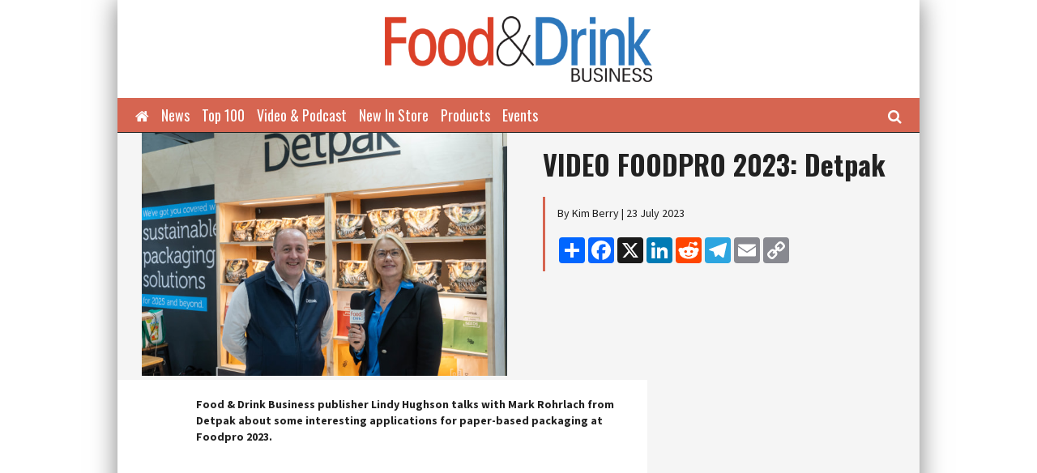

--- FILE ---
content_type: text/html;charset=UTF-8
request_url: http://www.foodanddrinkbusiness.com.au/events/foodpro/video-foodpro-2023-detpak
body_size: 5923
content:
<!DOCTYPE html>
<html lang="en">
<head>
<meta charset="utf-8">
<meta content="IE=edge" http-equiv="X-UA-Compatible">
<title>VIDEO FOODPRO 2023&#x3a; Detpak - Food &amp; Drink Business</title>
<link rel="Shortcut icon" href="//yaffa-cdn.s3.amazonaws.com/yaffadsp/files/FDB-favico.png" type="image/x-icon"/>
<meta property="og:title" content="VIDEO&#x20;FOODPRO&#x20;2023&#x3a;&#x20;Detpak&#x20;-&#x20;Food&#x20;&amp;&#x20;Drink&#x20;Business">
<meta property="og:type" content="article">
<meta property="og:url" content="https&#x3a;&#x2f;&#x2f;www.foodanddrinkbusiness.com.au&#x2f;events&#x2f;foodpro&#x2f;video-foodpro-2023-detpak">
<meta property="og:description" content="Food&#x20;&amp;&#x20;Drink&#x20;Business&#x20;publisher&#x20;Lindy&#x20;Hughson&#x20;talks&#x20;with&#x20;Mark&#x20;Rohrlach&#x20;from&#x20;Detpak&#x20;about&#x20;some&#x20;interesting&#x20;applications&#x20;for&#x20;paper-based&#x20;packaging&#x20;at&#x20;Foodpro&#x20;2023.">
<meta property="og:image" content="https://yaffa-cdn.s3.amazonaws.com/yaffadsp/images/dspArticle/leadImage/dsc09208.jpg" />
<!-- Google tag (gtag.js) -->
<script async src="https://www.googletagmanager.com/gtag/js?id=G-NZ1Y1TR3LJ"></script>
<script>
window.dataLayer = window.dataLayer || [];
function gtag(){dataLayer.push(arguments);}
gtag('js', new Date());
gtag('config', 'G-NZ1Y1TR3LJ');
</script>
<!-- css -->
<link href="//fonts.googleapis.com/css?family=Oswald:400,700|Source+Sans+Pro:400,700,400italic,700italic" rel="stylesheet" type="text/css">
<link href="/css/base.min.css?v=20230519" rel="stylesheet" type="text/css"> 
<style type="text/css">/* $font-fam */body { font-family: "Source Sans Pro", "Helvetica Neue", Helvetica, Arial, sans-serif;}/* $font-fam-accent */legend,h1, h2, h3, h4, h5, h6, .h1, .h2, .h3, .h4, .h5, .h6,blockquote, q,div.article-teaser,.btn,.footer-heading,.form-control,.gallery-feature-heading,.header-logo-text,.landing-heading,.nav,.sidebar-title,.text-lead { font-family: "Oswald", "Palatino Linotype", "Book Antiqua", Palatino, serif;}/* $link-color */a,.landing-card:hover a { color: #d66551;}/* $link-color-hover: darken($link-color, 15%); */a:focus, a:hover,.landing-card:hover a:focus, .landing-card:hover a:hover { color: #833e31;}/* colours *//* $brand-color */aside.article-aside .note-title,blockquote:after, blockquote:before, q:after, q:before,.article-slider-quit:hover,.bx-controls-direction a:hover,.footer-heading,.gallery-thumb-next:hover,.gallery-thumb-prev:hover,.slider-btn:hover,.text-brand,.theme-list-simple { color: #d66551;}div.article-bar,div.article-teaser,.landing-heading { border-left-color: #d66551;}figcaption.article-figcaption:after,.gallery-feature-heading { border-bottom-color: #d66551;}.badge,.btn-brand,.dropdown-menu > li > a:focus, .dropdown-menu > li > a:hover, .dropdown-menu > li > .a:focus, .dropdown-menu > li > .a:hover,.dropdown-menu > li.active > a, .dropdown-menu > li.active > .a,.header-nav-inner > .container,.pagination > li.active > a, .pagination > li.active > .a,.sidebar-title { background-color: #d66551;}.header-nav-search-input,.landing-card:hover, .landing-card.active,.pagination > li.active > a, .pagination > li.active > .a,.slider-text { border-color: #d66551;}.landing-heading:before { border-top-color: #d66551;}/* $brand-color-dark: darken($brand-color, 15%); */.btn-brand { border-bottom-color: #833e31;}.btn-brand:focus, .btn-brand:hover { background-color: #833e31;}/* $brand-color-darker: darken($brand-color, 30%); */.btn-brand:focus, .btn-brand:hover { border-bottom-color: #2d1511;}/* $brand-color-text (readable when sits on top of $brand-color, normally ffffff on dark colours or 212121 on light colours) */.badge,.btn-brand,.dropdown-menu > li > a:focus, .dropdown-menu > li > a:hover, .dropdown-menu > li > .a:focus, .dropdown-menu > li > .a:hover,.dropdown-menu > li.active > a, .dropdown-menu > li.active > .a,.gallery-link-text,.nav > li > a, .nav > li > .a,.sidebar-title { color: white;}/* $brand-color-accent */aside.article-aside,figcaption.article-figcaption,.text-brand-accent,.text-lead { color: #98a5a5;}.badge-brand-accent,.btn-brand-accent,.dropdown:hover .dropdown-toggle, .dropdown.open .dropdown-toggle,.dropdown-menu,.nav > li > a:focus, .nav > li > a:hover, .nav > li > .a:focus, .nav > li > .a:hover,.nav > li.active > a, .nav > li.active > .a { background-color: #98a5a5;}.footer-credit { border-top-color: #98a5a5;}.footer-heading { border-bottom-color: #98a5a5;}.sidebar-title { border-left-color: #98a5a5;}/* $brand-color-accent-dark: darken($brand-color-accent, 15%); */.btn-brand-accent { border-bottom-color: #5d6565;}.btn-brand-accent:focus, .btn-brand-accent:hover { background-color: #5d6565;}/* $brand-color-accent-darker: darken($brand-color-accent, 30%); */.btn-brand-accent:focus, .btn-brand-accent:hover,.header-nav-inner > .container { border-bottom-color: #202323;}/* $brand-color-text-accent (readable when sits on top of $brand-color-accent, normally ffffff on dark colours or 212121 on light colours) */.badge-brand-accent,.btn-brand-accent,.dropdown:hover .dropdown-toggle, .dropdown.open .dropdown-toggle,.dropdown-menu > li > a, .dropdown-menu > li > .a,.nav > li > a:focus, .nav > li > a:hover, .nav > li > .a:focus, .nav > li > .a:hover,.nav > li.active > a, .nav > li.active > .a { color: white;}	</style>
<link href="/css/custom/foodanddrink/custom.min.css?v=202404221040" rel="stylesheet" type="text/css">
<script type="text/javascript" src='https://www.google.com/recaptcha/api.js'></script>
<!-- ie -->
<!--[if lt IE 9]>
<script src="/js/html5shiv.js" type="text/javascript"></script>
<![endif]-->
<script src="/cache/trackingJS%2D99EE320FADE607EA637B400AC1D9C106.js" id="javascript-trackingJS" type="text/javascript"></script>
<script src="/cache/farcry%2Ddevicetype%2D11E34B4E8482DE5DD398B39816FC0C4F.js" id="javascript-farcry-devicetype" type="text/javascript"></script>
<script src="/cache/jquery%2DF8F850F621681596D7E5D34C9C8F49E9.js" id="javascript-jquery" type="text/javascript"></script>
<script src="/cache/fcga%2D20D02CBAF37F8A699795DD0ACB62CDC7.js" id="javascript-fcga" type="text/javascript"></script>
<meta id="inhead-0B4BD230-F9C4-11F0-AD37E23591CAE820" property="inheadid" content="0B4BD230-F9C4-11F0-AD37E23591CAE820">
	<script type="text/javascript">
		document.addEventListener("DOMContentLoaded", function(){
			$t = new tracker({
			    objectid: "273A40D0-2947-11EE-9FF50602E3BB335E",
			    security: "public",
			    week: "5",
			    month: "1",
			    fclogin: "0"
			}, {
			    bAnonTracking: 0,
			    anonLimit: 10,
			    anonPeriod: "week",
			    bFreeTracking: 0,
			    freeLimit: 10,
			    freePeriod: "week"
			});
			$t.visitPage();
			$t.displayViewNumber();
		});
	</script>
<meta id="inhead-ga" property="inheadid" content="ga"><script type="text/javascript">
			$j.ga.setTracker('', { downloadClasses:['dmFile'] });
			$j.ga.setCustomVar(4,"typename","dspArticle",3);
			$j.ga.setCustomVar(5,"objectid","273A40D0-2947-11EE-9FF50602E3BB335E",3);
			$j.ga.trackURL('\x2Fevents\x2Ffoodpro\x2Fvideo\x2Dfoodpro\x2D2023\x2Ddetpak');
			
			(function() {
				var ga = document.createElement('script'); ga.type = 'text/javascript'; ga.async = true;
				
					ga.src = ('https:' == document.location.protocol ? 'https://ssl' : 'http://www') + '.google-analytics.com/ga.js';
				
				var s = document.getElementsByTagName('script')[0]; s.parentNode.insertBefore(ga, s);
			})();
		</script><meta id="inhead-googlecustomsearch" property="inheadid" content="googlecustomsearch"><meta name="typename" content="dspArticle"><meta name="publishdate" content="20230723"><meta name="objectid" content="273A40D0-2947-11EE-9FF50602E3BB335E">
</head>
<body>
<header class="header">
<div class="header-logo">
<div class="container container-bg">
<div class="header-logo-wrap header-logo-wrap-full">
<div class="header-logo-ad">
<img src="https://yaffa-cdn.s3.amazonaws.com/yaffadsp/images/dmImage/SourceImage/spacer1.gif">
</div>
<a class="header-logo-img" href="/"><img alt="Food&#x20;&amp;&#x20;Drink&#x20;Business" src="&#x2f;&#x2f;yaffa-cdn.s3.amazonaws.com&#x2f;yaffadsp&#x2f;images&#x2f;dspSite&#x2f;siteLogo&#x2f;FDB-masthead.png"></a>
<div class="header-logo-ad">
<img src="https://yaffa-cdn.s3.amazonaws.com/yaffadsp/images/dmImage/SourceImage/spacer1.gif">
</div>
</div>
</div>
</div>
<div class="header-nav">
<div class="header-nav-inner">
<div class="container">
<nav class="header-nav-wrap">
<ul class="nav">
<li class=""><a href="/"><span class="access-hide">Home</span><span class="fa fa-home"></span></a></li>
<li class=""><a href="/news">News</a></li>
<li class=""><a href="/top-100">Top 100</a></li>
<li class="dropdown ">
<a class="dropdown-toggle" href="/video">Video & Podcast</a>
<ul class="dropdown-menu">
<li class=""><a href="/video">Video</a></li>
<li class=""><a href="/podcast">Podcast</a></li>
</ul>
</li>
<li class=""><a href="/new-in-store">New In Store</a></li>
<li class="dropdown ">
<a class="dropdown-toggle" href="/ingredients">Products</a>
<ul class="dropdown-menu">
<li class=""><a href="/ingredients">Ingredients</a></li>
<li class=""><a href="/equipment">Equipment</a></li>
<li class=""><a href="/packaging">Packaging</a></li>
</ul>
</li>
<li class="dropdown ">
<a class="dropdown-toggle" href="https://thehiveawards.com.au/" target="_blank">Events</a>
<ul class="dropdown-menu">
<li class=""><a href="https://thehiveawards.com.au/" target="_blank">The Hive Awards</a></li>
<li class=""><a href="/events">All Events</a></li>
</ul>
</li>
</ul>
<ul class="nav nav-search">
<li>
<a data-target="#" data-toggle="dropdown"><span class="access-hide">Search</span><span class="fa fa-search"></span></a>
<form class="header-nav-search" action="/search" method="GET">
<label class="access-hide" for="header-search">Search</label>
<input class="form-control header-nav-search-input" id="header-search" placeholder="Search" type="text" name="q">
<button class="btn btn-brand-accent" type="submit"><span class="access-hide">Search</span><span class="fa fa-search"></span></button>
</form>
</li>
</ul>
</nav>
</div>
</div>
</div>
</header>
<article class="article">
<header class="article-header">
<div class="container container-bg-alt">
<div class="article-slider">
<div class="inner">
<ul class="slider">
<li class="slide">
<img alt="" src="&#x2f;&#x2f;yaffa-cdn.s3.amazonaws.com&#x2f;yaffadsp&#x2f;images&#x2f;dmImage&#x2f;StandardImage&#x2f;dsc09208.jpg">
<div class="article-header-caption">
</div>
</li>
</ul>
</div>
<a class="article-slider-quit"><span class="access-hide">Close</span>&times;</a>
</div>
<div class="article-info">
<h1 class="article-title">VIDEO FOODPRO 2023&#x3a; Detpak</h1>
<div class="article-bar">
<div class="article-author">
<span>By Kim Berry | 23 July 2023</span>
</div>
<div class="article-share">
<skin:htmlhead id="shareButtons"> 
<script async src="https://static.addtoany.com/menu/page.js"></script>
<script>
var a2a_config = a2a_config || {};
a2a_config.onclick = 1;
</script>
<script type="text/javascript" src="https://js.createsend1.com/javascript/copypastesubscribeformlogic.js"></script>
</skin:htmlhead>
<!-- AddToAny BEGIN -->
<div class="a2a_kit a2a_kit_size_32 a2a_default_style">
<a class="a2a_dd" href="https://www.addtoany.com/share"></a>
<a class="a2a_button_facebook"></a>
<a class="a2a_button_x"></a>
<a class="a2a_button_linkedin"></a>
<a class="a2a_button_reddit"></a>
<a class="a2a_button_telegram"></a>
<a class="a2a_button_email"></a>
<a class="a2a_button_copy_link"></a>
</div>
<!-- AddToAny END -->
</div>
</div>
</div>
</div>
</header>
<div class="container container-bg">
<div class="row">
<div class="col-xx-8">
<div class="article-content">
<H2 class="p"><strong>Food &amp; Drink Business publisher Lindy Hughson talks with Mark Rohrlach from Detpak about some interesting applications for paper-based packaging at Foodpro 2023.</strong></H2>
<p><iframe title="YouTube video player" src="https://www.youtube.com/embed/rwL4V6_Epzc" width="560" height="315" frameborder="0" allowfullscreen="allowfullscreen"></iframe> </p>
</div>
<div class="article-comment" id="comments">
</div>
</div>
<div class="col-xx-4 col-xx-push-8 sidebar-bg">
</div>
<div class="col-xx-4">
<aside class="sidebar">
<div class="sidebar-cell">
<div class="sidebar-ad">
</div>
</div>
<div class="sidebar-cell">
<div class="sidebar-ad">
</div>
</div>
<div class="sidebar-cell">
<div class="sidebar-ad">
</div>
</div>
<div class="sidebar-cell">
<div class="sidebar-ad">
</div>
</div>
<div class="sidebar-cell">
<div class="sidebar-ad">
</div>
</div>
<div class="sidebar-cell">
<div class="sidebar-ad">
</div>
</div>
</aside>
</div>
</div>
</div>
</article>
<script src="//a.teads.tv/page/32022/tag" async="true"></script>
<div class="landing-wrap">
<div class="container container-bg">
<section class="landing-area landing-cross-promo">
<h2 class="landing-heading"><span class="landing-heading-text">Packaging News</span></h2>
<div class="landing-row row">
<div class="col-xx-4 landing-cell">
<div class="landing-card ">
<div class="landing-card-img">
<a class="gallery-link" href="https://www.packagingnews.com.au/latest/buyer-found-for-pro-pac-packaging" target="">
<img alt="Buyer&#x20;found&#x20;for&#x20;Pro-Pac&#x20;Packaging" src="//yaffa-cdn.s3.amazonaws.com/yaffadsp/images/dspArticle/featureImage/ppg-logo.png">
<span class="gallery-link-text"><i class="fa fa-eye"></i>&nbsp;&nbsp;Read more</span>
</a>
</div>
<div class="landing-card-inner clearfix">
<div class="landing-card-title">
<h3 class="h4"><a href="https://www.packagingnews.com.au/latest/buyer-found-for-pro-pac-packaging" target="">Buyer found for Pro-Pac Packaging</a></h3><span class="landing-card-date-alt text-hint" hidden>22 Jan 2026</span>
</div>
<p>The Australian and New Zealand businesses of Pro-Pac Packaging &#x28;PPG&#x29;, excluding Perfection Packaging, have been sold to Consolidated Packaging Australia, a subsidiary of Knoxcorp, the privately owned Australian investment company headed by Jim Knox.</p>	
</div>
<div class="landing-card-footer">
<p class="pull-right"><a href="https://www.packagingnews.com.au/latest/buyer-found-for-pro-pac-packaging" target="">Read more</a></p>
<span class="text-hint">22 Jan 2026</span>
</div>
</div>
</div>
<div class="col-xx-4 landing-cell">
<div class="landing-card ">
<div class="landing-card-img">
<a class="gallery-link" href="https://www.packagingnews.com.au/latest/sch-tz-acquires-containersave-and-drumsavers" target="">
<img alt="Sch&uuml;tz&#x20;acquires&#x20;ContainerSave&#x20;and&#x20;DrumSavers&#x20;" src="//yaffa-cdn.s3.amazonaws.com/yaffadsp/images/dspArticle/featureImage/schutz1.jpeg">
<span class="gallery-link-text"><i class="fa fa-eye"></i>&nbsp;&nbsp;Read more</span>
</a>
</div>
<div class="landing-card-inner clearfix">
<div class="landing-card-title">
<h3 class="h4"><a href="https://www.packagingnews.com.au/latest/sch-tz-acquires-containersave-and-drumsavers" target="">Sch&uuml;tz acquires ContainerSave and DrumSavers </a></h3><span class="landing-card-date-alt text-hint" hidden>21 Jan 2026</span>
</div>
<p>Sch&uuml;tz Australia is expanding its packaging collection and reconditioning activities in Victoria through the acquisition of ContainerSave and DrumSavers.</p>	
</div>
<div class="landing-card-footer">
<p class="pull-right"><a href="https://www.packagingnews.com.au/latest/sch-tz-acquires-containersave-and-drumsavers" target="">Read more</a></p>
<span class="text-hint">21 Jan 2026</span>
</div>
</div>
</div>
<div class="col-xx-4 landing-cell">
<div class="landing-card ">
<div class="landing-card-img">
<a class="gallery-link" href="https://www.packagingnews.com.au/latest/avantium-and-packamama-partner-on-releaf" target="">
<img alt="Avantium&#x20;and&#x20;Packamama&#x20;partner&#x20;on&#x20;Releaf" src="//yaffa-cdn.s3.amazonaws.com/yaffadsp/images/dspArticle/featureImage/santiago-navarro-ceo-left-and-keely-pakes-innovation-executive-at-packamama.jpeg">
<span class="gallery-link-text"><i class="fa fa-eye"></i>&nbsp;&nbsp;Read more</span>
</a>
</div>
<div class="landing-card-inner clearfix">
<div class="landing-card-title">
<h3 class="h4"><a href="https://www.packagingnews.com.au/latest/avantium-and-packamama-partner-on-releaf" target="">Avantium and Packamama partner on Releaf</a></h3><span class="landing-card-date-alt text-hint" hidden>19 Jan 2026</span>
</div>
<p>Avantium N.V. and Packamama have signed a capacity reservation agreement for Avantium&rsquo;s plant-based polymer PEF, branded as Releaf. The polymer is produced using Avantium&rsquo;s YXY Technology.</p>	
</div>
<div class="landing-card-footer">
<p class="pull-right"><a href="https://www.packagingnews.com.au/latest/avantium-and-packamama-partner-on-releaf" target="">Read more</a></p>
<span class="text-hint">19 Jan 2026</span>
</div>
</div>
</div>
</div>
</section>
</div>
</div>
<footer class="footer">
<div class="container container-bg container-border-top">
<div class="row">
<div class="col-xx-3">
<div class="footer-slider">
<ul class="slider">
<li>
<a href="https&#x3a;&#x2f;&#x2f;greatmagazines.com.au&#x2f;magazine&#x2f;FMN" target="_blank">
<img alt="FDB" src="https://covers.yaffa.com.au/covers/FDB.jpg" height="175px">
</a>
</li>
</ul>
</div>
</div>
<div class="col-xx-3">
<div class="footer-caption-list">
<p class="footer-heading">Subscribe</p>
<div class="footer-caption active" data-slide-caption="0">
<p>Food &amp; Drink Business is Australia&rsquo;s leading media platform for the food and beverage manufacturing sector.</p>
<a class="btn" href="https&#x3a;&#x2f;&#x2f;greatmagazines.com.au&#x2f;magazine&#x2f;FMN" target="_blank">Subscribe</a></p>
</div>
</div>
</div>
<div class="col-xx-3">
<p class="footer-heading">Learn</p>
<ul class="theme-list theme-list-simple">
<li><a href="/footer/contact-us">Contact Us</a></li>
<li><a href="/footer/advertise">Advertise</a></li>
<li><a href="/footer/about-us">About Us</a></li>
<li><a href="/footer/privacy-policy">Privacy Policy</a></li>
<li><a href="/footer/terms-and-conditions">Terms & Conditions</a></li>
<li><a class="go-to-mobile fc-switch-device-mobile" href="#">Mobile Site</a></li>	
</ul>
</div>
<div class="col-xx-3">
<p class="footer-heading">Connect</p>
<ul class="theme-list theme-list-clear">
<li><a href="https://www.linkedin.com/company/food-&-drink-business" target="_blank"><span class="fa fa-fw fa-linkedin footer-list-icon"></span>LinkedIn</a></li>
<li><a href="https://www.youtube.com/@fooddrinkbusiness6339/videos" target="_blank"><span class="fa fa-fw fa-youtube footer-list-icon"></span>Youtube</a></li>
<li><br /></li>
</ul>
</div>
</div>
<div class="footer-credit">
<p class="footer-ack">We acknowledge the Traditional Custodians of country throughout Australia and their connections to land, sea and community. We pay our respect to Elders past and present and extend that respect to all Aboriginal and Torres Strait Islander peoples.</p>
<div class="row">
<div class="col-xx-6 text-right">
<a class="footer-yaffa" href="https://www.yaffa.com.au" target="_blank" style="background-image: url(/css/images/dsp-footer-new.png); background-size: contain; background-repeat: no-repeat; height: 40px; width: 118px; display: inline-block; margin-top: 8px;"></a>
</div>
<div class="col-xx-6">
<a class="footer-daemon" href="https://www.daemon.com.au" target="_blank">Daemon</a><br>
</div>
</div>
</div>
</div>
</footer>
<script src="/js/base.min.js" type="text/javascript"></script>
<!-- Disqus shortname is not configured -->
<div class="ad-bg" style="background-color: ">
<div class="ad-bg-inner">
</div>
</div>
<!-- note: multiple tracking codes lie below -->
<script src="https://my.hellobar.com/474c8e2daa6c3c5b191a7888c5dd4a4d7e71f8e2.js" type="text/javascript" charset="utf-8" async="async"> </script>
<!-- Campaign Monitor download report form -->
<script type="text/javascript" src="https://js.createsend1.com/javascript/copypastesubscribeformlogic.js"></script>
<!-- tracking codes placed below -->
</body>
</html>


--- FILE ---
content_type: text/css
request_url: http://www.foodanddrinkbusiness.com.au/css/custom/foodanddrink/custom.min.css?v=202404221040
body_size: 759
content:
.landing-ad,.landing-card{margin-bottom:20px}.landing-card,.landing-card:hover{border-color:transparent}.landing-card:not(.landing-card-feature) .landing-card-footer:last-child,.landing-card:not(.landing-card-feature) .landing-card-inner:last-child{padding-bottom:0}.landing-card:not(.landing-card-feature) .landing-card-inner:first-child{padding-top:0}.landing-card-badge{display:block;margin-bottom:.5em}.landing-card-feature{background-clip:padding-box;background-color:#f5f5f5}.landing-card-feature .landing-card-footer,.landing-card-feature .landing-card-inner{background-color:#f5f5f5;padding-right:12px;padding-left:12px}.container-bg-alt .landing-heading-text,.landing-heading-link,.landing-heading-text{background-color:transparent}.landing-card-feature .landing-card-inner .landing-card-title{padding-top:0;padding-right:0;padding-left:0}.landing-card-feature .landing-card-title{padding-top:10px;padding-right:12px;padding-left:12px}.landing-card-footer,.landing-card-inner,.landing-card:not(.landing-card-feature) .media .landing-object,.landing-heading-link,.landing-heading-text{padding-right:0;padding-left:0}.landing-card-img{border-bottom-color:transparent}.landing-heading{border-left:0}.landing-heading::before{display:none}.landing-heading-link{margin-left:6px}.landing-card-feature .media .landing-object.pull-right,.landing-card:not(.landing-card-feature) .media .landing-object.pull-left{padding-right:12px}.landing-card-feature .media .landing-object.pull-left,.landing-card:not(.landing-card-feature) .media .landing-object.pull-right{padding-left:12px}.sidebar-title{border-left:0;font-size:24px;font-weight:700;line-height:32px;padding-top:5px;padding-bottom:5px}.col-xx-1,.col-xx-10,.col-xx-11,.col-xx-12,.col-xx-2,.col-xx-3,.col-xx-4,.col-xx-5,.col-xx-6,.col-xx-7,.col-xx-8,.col-xx-9{min-height:1px;position:relative;padding-left:6px;padding-right:6px}.row{margin-right:-6px;margin-left:-6px}.row:after,.row:before{content:"";display:table;line-height:0}.row:after{clear:both}.sidebar-bg{position:absolute}.sidebar-bg::before{background-color:inherit;content:'';display:block;position:absolute;top:0;right:100%;bottom:0;width:6px}.header-nav .nav>li>.a,.header-nav .nav>li>a{padding-right:6px;padding-left:6px}.sidebar-cell-newsletter{background-color:#e0e0e0;padding:10px 12px}.sidebar-cell-newsletter .sidebar-header{margin-top:-10px;margin-right:-12px;margin-left:-12px}

--- FILE ---
content_type: application/javascript
request_url: http://www.foodanddrinkbusiness.com.au/cache/farcry-devicetype-11E34B4E8482DE5DD398B39816FC0C4F.js
body_size: 583
content:

$fc=window.$fc||{};$fc.switchDeviceType=function(deviceType){$fc.setDeviceTypeCookie(deviceType);window.location=window.location.href.replace(window.location.hash,"");}
$fc.setDeviceTypeCookie=function(deviceType){var date=new Date();date.setTime(date.getTime()+(30*24*60*60*1000));document.cookie="FARCRYDEVICETYPE="+deviceType+"; expires="+date.toGMTString()+"; path=/;";}
$fc.getDeviceType=function(){var re=new RegExp("FARCRYDEVICETYPE=([^;]+)","i");var value=re.exec(document.cookie);var result=value?value[1]:"desktop";return result;}
if(document.addEventListener){document.addEventListener("DOMContentLoaded",function(event){var arr=document.querySelectorAll(".fc-switch-device-desktop");for(var i=0;i<arr.length;i++){arr[i].addEventListener("click",function(event){event.preventDefault(true);$fc.switchDeviceType("desktop");return false;},true);}
var arr=document.querySelectorAll(".fc-switch-device-mobile");for(var i=0;i<arr.length;i++){arr[i].addEventListener("click",function(event){event.preventDefault(true);$fc.switchDeviceType("mobile");return false;},true);}
var arr=document.querySelectorAll(".fc-switch-device-tablet");for(var i=0;i<arr.length;i++){arr[i].addEventListener("click",function(event){event.preventDefault(true);$fc.switchDeviceType("tablet");return false;},true);}});}


--- FILE ---
content_type: image/svg+xml
request_url: http://www.foodanddrinkbusiness.com.au/css/images/article-slider-zoom.svg
body_size: 567
content:
<?xml version="1.0" encoding="utf-8"?>
<!-- Generator: Adobe Illustrator 18.1.0, SVG Export Plug-In . SVG Version: 6.00 Build 0)  -->
<!DOCTYPE svg PUBLIC "-//W3C//DTD SVG 1.1//EN" "http://www.w3.org/Graphics/SVG/1.1/DTD/svg11.dtd">
<svg version="1.1" id="Layer_1" xmlns="http://www.w3.org/2000/svg" xmlns:xlink="http://www.w3.org/1999/xlink" x="0px" y="0px"
	 width="48px" height="48px" viewBox="0 0 48 48" enable-background="new 0 0 48 48" xml:space="preserve">
<g>
	<circle fill="none" stroke="#FFFFFF" stroke-width="2" stroke-linecap="square" stroke-miterlimit="10" cx="20" cy="20" r="16"/>
	
		<line fill="none" stroke="#FFFFFF" stroke-width="2" stroke-linecap="square" stroke-miterlimit="10" x1="44" y1="44" x2="31.3" y2="31.3"/>
</g>
<line fill="none" stroke="#FFFFFF" stroke-width="2" stroke-linecap="square" stroke-miterlimit="10" x1="20" y1="14" x2="20" y2="26"/>
<line fill="none" stroke="#FFFFFF" stroke-width="2" stroke-linecap="square" stroke-miterlimit="10" x1="26" y1="20" x2="14" y2="20"/>
</svg>
